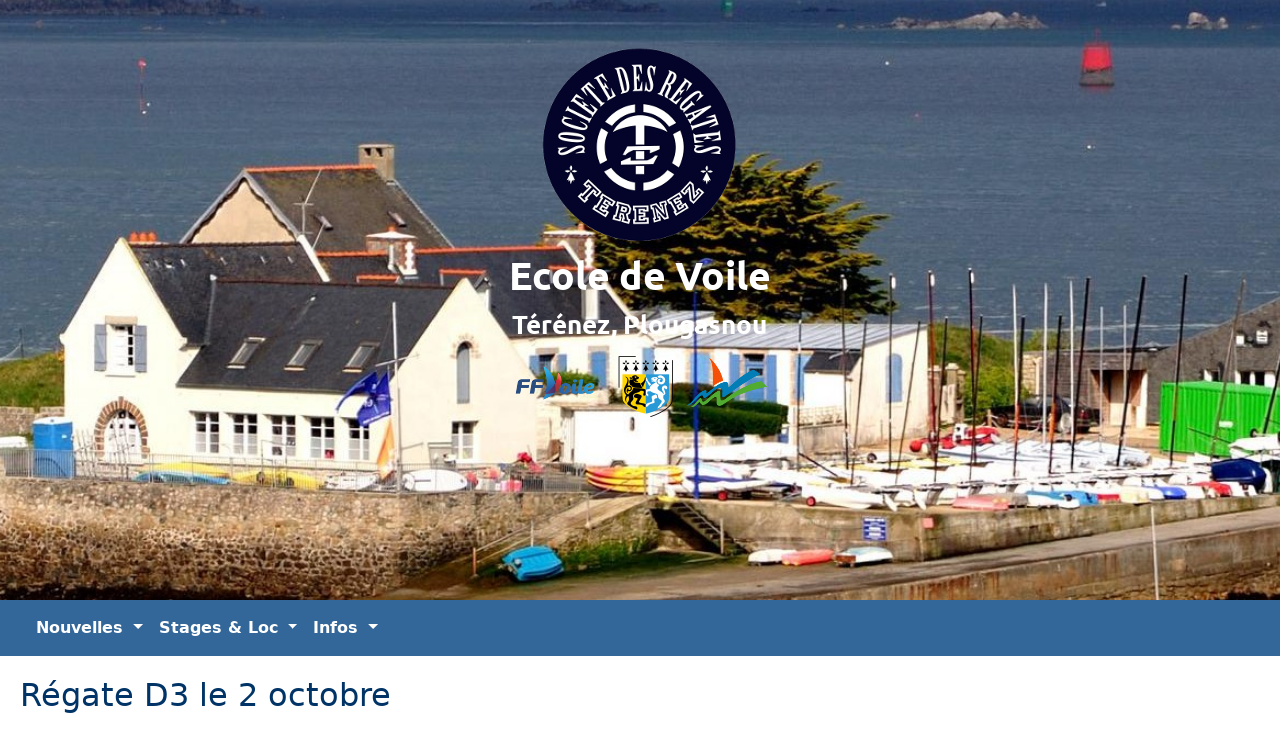

--- FILE ---
content_type: text/html; charset=UTF-8
request_url: http://blog.srtz.com/article/32
body_size: 2808
content:
<!DOCTYPE HTML>
<html lang="fr">
	<head>
		<title>SRTZ -  Régate D3 le 2 octobre </title>
		<meta charset="utf-8" />
		<meta name="viewport" content="width=device-width, initial-scale=1">
		<link rel="stylesheet" href="/css/main.css" />


    <link rel="apple-touch-icon" sizes="180x180" href="/apple-touch-icon.png">
    <link rel="icon" type="image/png" sizes="32x32" href="/favicon-32x32.png">
    <link rel="icon" type="image/png" sizes="16x16" href="/favicon-16x16.png">



   <!-- Font Awesome CSS -->
    <link rel="stylesheet" href="https://stackpath.bootstrapcdn.com/font-awesome/4.7.0/css/font-awesome.min.css" integrity="sha384-wvfXpqpZZVQGK6TAh5PVlGOfQNHSoD2xbE+QkPxCAFlNEevoEH3Sl0sibVcOQVnN" crossorigin="anonymous">


		<link href="https://cdn.jsdelivr.net/npm/bootstrap@5.0.1/dist/css/bootstrap.min.css" rel="stylesheet" integrity="sha384-+0n0xVW2eSR5OomGNYDnhzAbDsOXxcvSN1TPprVMTNDbiYZCxYbOOl7+AMvyTG2x" crossorigin="anonymous">
		<script src="https://cdn.jsdelivr.net/npm/bootstrap@5.0.1/dist/js/bootstrap.bundle.min.js" integrity="sha384-gtEjrD/SeCtmISkJkNUaaKMoLD0//ElJ19smozuHV6z3Iehds+3Ulb9Bn9Plx0x4" crossorigin="anonymous"></script>

	</head>
	<body class="is-preload">







<section id="header" style="background-image: url('/document/lecture/header/2012-04-14_10-20-21.jpg');">
		<br>
		<br>
		<img src="/image/entete.png"> 
</section>


<section> 	<nav class="navbar navbar-expand-sm navbar-light">  
  <div class="container-fluid">
    <a class="navbar-brand" href="/"> <i class="bi bi-house"></i> </a>
    <button class="navbar-toggler" type="button" data-bs-toggle="collapse" data-bs-target="#navbarSupportedContent" aria-controls="navbarSupportedContent" aria-expanded="false" aria-label="Toggle navigation">
      <span class="navbar-toggler-icon"></span>
    </button>
    <div class="collapse navbar-collapse" id="navbarSupportedContent">
      <ul class="navbar-nav me-auto mb-2 mb-lg-0">
        <li class="nav-item dropdown">
          <a class="nav-link dropdown-toggle" href="#" role="button" data-bs-toggle="dropdown" aria-expanded="false">
            Nouvelles
          </a>
          <ul class="dropdown-menu" aria-labelledby="navbarDropdown">
			<li><a class="dropdown-item" href="/categorie/1">Vie du club</a> </li>
			<li><a class="dropdown-item" href="/categorie/2">Stages et régates estivales</a> </li>
			<li><a class="dropdown-item" href="/categorie/3">Ecole de sport</a> </li>
			<li><a class="dropdown-item" href="/categorie/5">Tz World Tour</a> </li>
			<li><a class="dropdown-item" href="/categorie/12">Marche aquatique</a> </li>
			<li><a class="dropdown-item" href="/categorie/13">Ecole de sport (régate)</a> </li>
            <li><hr class="dropdown-divider"></li>
			<li><a class="dropdown-item" href="/categorie/14">Calendrier</a> </li>
			<li><a class="dropdown-item" href="/categorie/20">Formation</a> </li>
			<li><a class="dropdown-item" href="/categorie/30">Funboard</a> </li>
			<li><a class="dropdown-item" href="/categorie/42">Haut niveau</a> </li>
          </ul>
        </li>

        <li class="nav-item dropdown">
          <a class="nav-link dropdown-toggle" href="#" role="button" data-bs-toggle="dropdown" aria-expanded="false">
            Stages & Loc
          </a>
          <ul class="dropdown-menu" aria-labelledby="navbarDropdown">
			<li><a class="dropdown-item" href="https://voile.stolvezen.com/resa/srtz" target="_blank"> 
				<i class="bi bi-star"></i>
				Réserve ton stage</a></li>


							<li><a class="dropdown-item" href="/periodevac/1">Pâques 2026</a></li>
							<li><a class="dropdown-item" href="/periodevac/2">Eté 2026</a></li>
							<li><a class="dropdown-item" href="/periodevac/3">Automne 2026</a></li>
			
			<li><hr class="dropdown-divider"></li>
			<li><a class="dropdown-item" href="/article/61">Location et cours particuliers</a></li>
			<li><a class="dropdown-item" href="/article/514">Boutique</a></li>
          </ul>
        </li>
        <li class="nav-item dropdown">
          <a class="nav-link dropdown-toggle" href="#" role="button" data-bs-toggle="dropdown" aria-expanded="false">
            Infos 
          </a>
          <ul class="dropdown-menu" aria-labelledby="navbarDropdown">

			<li><a class="dropdown-item" href="/article/2">Horaires</a></li>
			<li><a class="dropdown-item" href="/article/529">Règlement intérieur</a></li>
			<li><a class="dropdown-item" href="https://www.windguru.cz/48433">Windguru prévisions</a></li>
			<li><a class="dropdown-item" href="http://station.windguru.cz/?id=54" target="_blank"> Windguru station </a></li>
			<li><a class="dropdown-item" href="https://visionenvironnement.quanteec.com/embeded/embeded.html?uuid=0fae6d45-39a1-449e-746c-7561-6665-64-82fc-9c73ee434742d&type=live&analyticsID=visionenvironnement" target="_blank"> Webcam</a></li>

			<li><hr class="dropdown-divider"></li>

			<li><a class="dropdown-item" href="https://www.facebook.com/srtz29/" target="_blank">Facebook</a></li>
			<li><a class="dropdown-item" href="https://www.instagram.com/srtz29/" target="_blank">Instagram</a></li>

			<li><hr class="dropdown-divider"></li>
			 
			<li><a class="dropdown-item" href="/article/">Administration</a></li>


          </ul>
        </li>
      </ul>










      <!-- right navbar with ms-auto --> 
      <ul class="navbar-nav ms-auto">
      	        <li class="nav-item">
            <a class="nav-link" href="/article/31" title="Régate catamaran D3 à Roscoff le 19 septembre "> 
                <i class="bi bi-chevron-left"></i></a>
        </li>
              	        <li class="nav-item">
            <a class="nav-link" href="/article/113" title="Dernière régate dominée par l&#039;USAM"> 
                <i class="bi bi-chevron-right"></i></a>
        </li>
              </ul>


    </div>
  </div>
</nav> </section> 


<section>
	<div class="alerte">	
		<ul class="list-group">
	    	   </ul>
	</div>
</section>










<section id="article"> 
	<article>
	

	<h2> 
	Régate D3 le 2 octobre 
 </h2>
	<div id="auteurDate">	Publié 
	 par Mathieu  	 le 24-09-2010 <br>
	dans <a href="/categorie/13"> 
	EDS régate </a>

 </div>
	
	<br>
	
	<div style="text-align: justify;"> 
	
	<br>

	<div class="col-xs-12 col-md-8"> 
		<p>La première régate du championnat Baie de Morlaix s'est déroulée à Térénez hier après-midi. Le comité a lancé deux manches sur un parcours adapté aux premières années (pas de remontée au vent). Les 58 concurrents (28 optimists et 30 planches à voile) ont pu en découdre dans un temps de fin régatier. Ce léger vent a permi aux 2 optimists de Térénez, Pierre et Hugo Le Clech, de remporter les 2 manches du jour ! Au final, ils terminent respectivement 1er et 2ème benjamin. En planche, Baptiste et Yann terminent 14 et 16ème au général. Bravo à tous les concurrents, aux bénévoles pour l'organisation et aux entra&icirc;neurs !<br />
<br />

	</div> 

 </div> 
</article>
</section>

<section id="gallerie">
	<div class="container">
		<div class="row">
							<div class="col-md-6 col-12">
				<a href="/document/article/32/05.jpg" class="image fit">
				<img src="/document/article/32/05.jpg" /></a></div>
							<div class="col-md-6 col-12">
				<a href="/document/article/32/02.jpg" class="image fit">
				<img src="/document/article/32/02.jpg" /></a></div>
							<div class="col-md-6 col-12">
				<a href="/document/article/32/13.jpg" class="image fit">
				<img src="/document/article/32/13.jpg" /></a></div>
							<div class="col-md-6 col-12">
				<a href="/document/article/32/03.jpg" class="image fit">
				<img src="/document/article/32/03.jpg" /></a></div>
							<div class="col-md-6 col-12">
				<a href="/document/article/32/04.jpg" class="image fit">
				<img src="/document/article/32/04.jpg" /></a></div>
							<div class="col-md-6 col-12">
				<a href="/document/article/32/15.jpg" class="image fit">
				<img src="/document/article/32/15.jpg" /></a></div>
							<div class="col-md-6 col-12">
				<a href="/document/article/32/12.jpg" class="image fit">
				<img src="/document/article/32/12.jpg" /></a></div>
							<div class="col-md-6 col-12">
				<a href="/document/article/32/11.jpg" class="image fit">
				<img src="/document/article/32/11.jpg" /></a></div>
							<div class="col-md-6 col-12">
				<a href="/document/article/32/07.jpg" class="image fit">
				<img src="/document/article/32/07.jpg" /></a></div>
							<div class="col-md-6 col-12">
				<a href="/document/article/32/09.jpg" class="image fit">
				<img src="/document/article/32/09.jpg" /></a></div>
							<div class="col-md-6 col-12">
				<a href="/document/article/32/10.jpg" class="image fit">
				<img src="/document/article/32/10.jpg" /></a></div>
							<div class="col-md-6 col-12">
				<a href="/document/article/32/08.jpg" class="image fit">
				<img src="/document/article/32/08.jpg" /></a></div>
							<div class="col-md-6 col-12">
				<a href="/document/article/32/01.jpg" class="image fit">
				<img src="/document/article/32/01.jpg" /></a></div>
							<div class="col-md-6 col-12">
				<a href="/document/article/32/06.jpg" class="image fit">
				<img src="/document/article/32/06.jpg" /></a></div>
					</div>
	</div> 
</section>

  






<!-- Footer -->
<section id="footer">
	<div class="container">
		<div class="row">
			<div class="col-md-4 col-12">srterenez@gmail.com</div>
			<div class="col-md-4 col-12">02 98 72 33 25 ou 06 10 78 73 01</div>
			<div class="col-md-4 col-12">39 route de Térénez - 29630 Plougasnou </div>
			<div class="col-md-4 col-12">48° 40' 35" N &nbsp;&nbsp;&nbsp; 3° 51' 05" W </div>
			<div class="col-md-4 col-12">SIRET : 777 591 579 000 35 </div>
			<div class="col-md-4 col-12">DDCS : 29.S.46 </div>
		</div>
	</div>
</section>




</body>
</html>
